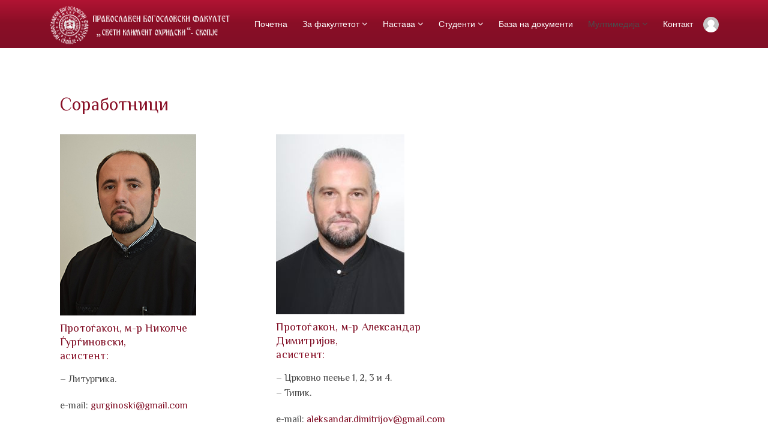

--- FILE ---
content_type: text/html
request_url: https://pbf.edu.mk/nastaven-kadar/sorabotnici/
body_size: 10672
content:
<!DOCTYPE html>
<html lang="en-US">
<head>
<meta charset="UTF-8"/>
<meta name="viewport" content="width=device-width, initial-scale=1">
<meta name="author" content="Zoran Shefot Bogoevski">
<meta name="description" content="Протоѓакон, м-р Николче Ѓурѓиновски, асистент: - Литургика. e-mail: gurginoski@gmail.com Протоѓакон, м"/>
<link rel="profile" href="http://gmpg.org/xfn/11"/>
<link rel="pingback" href="https://pbf.edu.mk/xmlrpc.php"/>
<link rel="shortcut icon" type="image/x-icon" href="/wp-content/uploads/2016/05/favicon.ico">
<title>Соработници &#8211; Православен Богословски Факултет</title>
<meta name='robots' content='max-image-preview:large'/>
<link rel='dns-prefetch' href='//cdn.jsdelivr.net'/>
<link rel='dns-prefetch' href='//maxcdn.bootstrapcdn.com'/>
<link rel='dns-prefetch' href='//fonts.googleapis.com'/>
<link rel="alternate" type="application/rss+xml" title="Православен Богословски Факултет &raquo; Feed" href="https://pbf.edu.mk/feed/"/>
<link rel="alternate" type="application/rss+xml" title="Православен Богословски Факултет &raquo; Comments Feed" href="https://pbf.edu.mk/comments/feed/"/>
<link rel="alternate" title="oEmbed (JSON)" type="application/json+oembed" href="https://pbf.edu.mk/wp-json/oembed/1.0/embed?url=https%3A%2F%2Fpbf.edu.mk%2Fnastaven-kadar%2Fsorabotnici%2F"/>
<link rel="alternate" title="oEmbed (XML)" type="text/xml+oembed" href="https://pbf.edu.mk/wp-json/oembed/1.0/embed?url=https%3A%2F%2Fpbf.edu.mk%2Fnastaven-kadar%2Fsorabotnici%2F&#038;format=xml"/>
<style id='wp-img-auto-sizes-contain-inline-css'>img:is([sizes=auto i],[sizes^="auto," i]){contain-intrinsic-size:3000px 1500px}</style>
<link rel="stylesheet" type="text/css" href="//pbf.edu.mk/wp-content/cache/wpfc-minified/jzcy68bl/eaiu.css" media="all"/>
<style id='wp-block-library-inline-css'>:root{--wp-block-synced-color:#7a00df;--wp-block-synced-color--rgb:122,0,223;--wp-bound-block-color:var(--wp-block-synced-color);--wp-editor-canvas-background:#ddd;--wp-admin-theme-color:#007cba;--wp-admin-theme-color--rgb:0,124,186;--wp-admin-theme-color-darker-10:#006ba1;--wp-admin-theme-color-darker-10--rgb:0,107,160.5;--wp-admin-theme-color-darker-20:#005a87;--wp-admin-theme-color-darker-20--rgb:0,90,135;--wp-admin-border-width-focus:2px}@media (min-resolution:192dpi){:root{--wp-admin-border-width-focus:1.5px}}.wp-element-button{cursor:pointer}:root .has-very-light-gray-background-color{background-color:#eee}:root .has-very-dark-gray-background-color{background-color:#313131}:root .has-very-light-gray-color{color:#eee}:root .has-very-dark-gray-color{color:#313131}:root .has-vivid-green-cyan-to-vivid-cyan-blue-gradient-background{background:linear-gradient(135deg,#00d084,#0693e3)}:root .has-purple-crush-gradient-background{background:linear-gradient(135deg,#34e2e4,#4721fb 50%,#ab1dfe)}:root .has-hazy-dawn-gradient-background{background:linear-gradient(135deg,#faaca8,#dad0ec)}:root .has-subdued-olive-gradient-background{background:linear-gradient(135deg,#fafae1,#67a671)}:root .has-atomic-cream-gradient-background{background:linear-gradient(135deg,#fdd79a,#004a59)}:root .has-nightshade-gradient-background{background:linear-gradient(135deg,#330968,#31cdcf)}:root .has-midnight-gradient-background{background:linear-gradient(135deg,#020381,#2874fc)}:root{--wp--preset--font-size--normal:16px;--wp--preset--font-size--huge:42px}.has-regular-font-size{font-size:1em}.has-larger-font-size{font-size:2.625em}.has-normal-font-size{font-size:var(--wp--preset--font-size--normal)}.has-huge-font-size{font-size:var(--wp--preset--font-size--huge)}.has-text-align-center{text-align:center}.has-text-align-left{text-align:left}.has-text-align-right{text-align:right}.has-fit-text{white-space:nowrap!important}#end-resizable-editor-section{display:none}.aligncenter{clear:both}.items-justified-left{justify-content:flex-start}.items-justified-center{justify-content:center}.items-justified-right{justify-content:flex-end}.items-justified-space-between{justify-content:space-between}.screen-reader-text{border:0;clip-path:inset(50%);height:1px;margin:-1px;overflow:hidden;padding:0;position:absolute;width:1px;word-wrap:normal!important}.screen-reader-text:focus{background-color:#ddd;clip-path:none;color:#444;display:block;font-size:1em;height:auto;left:5px;line-height:normal;padding:15px 23px 14px;text-decoration:none;top:5px;width:auto;z-index:100000}html :where(.has-border-color){border-style:solid}html :where([style*=border-top-color]){border-top-style:solid}html :where([style*=border-right-color]){border-right-style:solid}html :where([style*=border-bottom-color]){border-bottom-style:solid}html :where([style*=border-left-color]){border-left-style:solid}html :where([style*=border-width]){border-style:solid}html :where([style*=border-top-width]){border-top-style:solid}html :where([style*=border-right-width]){border-right-style:solid}html :where([style*=border-bottom-width]){border-bottom-style:solid}html :where([style*=border-left-width]){border-left-style:solid}html :where(img[class*=wp-image-]){height:auto;max-width:100%}:where(figure){margin:0 0 1em}html :where(.is-position-sticky){--wp-admin--admin-bar--position-offset:var(--wp-admin--admin-bar--height,0px)}@media screen and (max-width:600px){html :where(.is-position-sticky){--wp-admin--admin-bar--position-offset:0px}}</style><style id='global-styles-inline-css'>:root{--wp--preset--aspect-ratio--square:1;--wp--preset--aspect-ratio--4-3:4/3;--wp--preset--aspect-ratio--3-4:3/4;--wp--preset--aspect-ratio--3-2:3/2;--wp--preset--aspect-ratio--2-3:2/3;--wp--preset--aspect-ratio--16-9:16/9;--wp--preset--aspect-ratio--9-16:9/16;--wp--preset--color--black:#000000;--wp--preset--color--cyan-bluish-gray:#abb8c3;--wp--preset--color--white:#ffffff;--wp--preset--color--pale-pink:#f78da7;--wp--preset--color--vivid-red:#cf2e2e;--wp--preset--color--luminous-vivid-orange:#ff6900;--wp--preset--color--luminous-vivid-amber:#fcb900;--wp--preset--color--light-green-cyan:#7bdcb5;--wp--preset--color--vivid-green-cyan:#00d084;--wp--preset--color--pale-cyan-blue:#8ed1fc;--wp--preset--color--vivid-cyan-blue:#0693e3;--wp--preset--color--vivid-purple:#9b51e0;--wp--preset--gradient--vivid-cyan-blue-to-vivid-purple:linear-gradient(135deg,rgb(6,147,227) 0%,rgb(155,81,224) 100%);--wp--preset--gradient--light-green-cyan-to-vivid-green-cyan:linear-gradient(135deg,rgb(122,220,180) 0%,rgb(0,208,130) 100%);--wp--preset--gradient--luminous-vivid-amber-to-luminous-vivid-orange:linear-gradient(135deg,rgb(252,185,0) 0%,rgb(255,105,0) 100%);--wp--preset--gradient--luminous-vivid-orange-to-vivid-red:linear-gradient(135deg,rgb(255,105,0) 0%,rgb(207,46,46) 100%);--wp--preset--gradient--very-light-gray-to-cyan-bluish-gray:linear-gradient(135deg,rgb(238,238,238) 0%,rgb(169,184,195) 100%);--wp--preset--gradient--cool-to-warm-spectrum:linear-gradient(135deg,rgb(74,234,220) 0%,rgb(151,120,209) 20%,rgb(207,42,186) 40%,rgb(238,44,130) 60%,rgb(251,105,98) 80%,rgb(254,248,76) 100%);--wp--preset--gradient--blush-light-purple:linear-gradient(135deg,rgb(255,206,236) 0%,rgb(152,150,240) 100%);--wp--preset--gradient--blush-bordeaux:linear-gradient(135deg,rgb(254,205,165) 0%,rgb(254,45,45) 50%,rgb(107,0,62) 100%);--wp--preset--gradient--luminous-dusk:linear-gradient(135deg,rgb(255,203,112) 0%,rgb(199,81,192) 50%,rgb(65,88,208) 100%);--wp--preset--gradient--pale-ocean:linear-gradient(135deg,rgb(255,245,203) 0%,rgb(182,227,212) 50%,rgb(51,167,181) 100%);--wp--preset--gradient--electric-grass:linear-gradient(135deg,rgb(202,248,128) 0%,rgb(113,206,126) 100%);--wp--preset--gradient--midnight:linear-gradient(135deg,rgb(2,3,129) 0%,rgb(40,116,252) 100%);--wp--preset--font-size--small:13px;--wp--preset--font-size--medium:20px;--wp--preset--font-size--large:36px;--wp--preset--font-size--x-large:42px;--wp--preset--spacing--20:0.44rem;--wp--preset--spacing--30:0.67rem;--wp--preset--spacing--40:1rem;--wp--preset--spacing--50:1.5rem;--wp--preset--spacing--60:2.25rem;--wp--preset--spacing--70:3.38rem;--wp--preset--spacing--80:5.06rem;--wp--preset--shadow--natural:6px 6px 9px rgba(0, 0, 0, 0.2);--wp--preset--shadow--deep:12px 12px 50px rgba(0, 0, 0, 0.4);--wp--preset--shadow--sharp:6px 6px 0px rgba(0, 0, 0, 0.2);--wp--preset--shadow--outlined:6px 6px 0px -3px rgb(255, 255, 255), 6px 6px rgb(0, 0, 0);--wp--preset--shadow--crisp:6px 6px 0px rgb(0, 0, 0);}:where(.is-layout-flex){gap:0.5em;}:where(.is-layout-grid){gap:0.5em;}body .is-layout-flex{display:flex;}.is-layout-flex{flex-wrap:wrap;align-items:center;}.is-layout-flex > :is(*, div){margin:0;}body .is-layout-grid{display:grid;}.is-layout-grid > :is(*, div){margin:0;}:where(.wp-block-columns.is-layout-flex){gap:2em;}:where(.wp-block-columns.is-layout-grid){gap:2em;}:where(.wp-block-post-template.is-layout-flex){gap:1.25em;}:where(.wp-block-post-template.is-layout-grid){gap:1.25em;}.has-black-color{color:var(--wp--preset--color--black) !important;}.has-cyan-bluish-gray-color{color:var(--wp--preset--color--cyan-bluish-gray) !important;}.has-white-color{color:var(--wp--preset--color--white) !important;}.has-pale-pink-color{color:var(--wp--preset--color--pale-pink) !important;}.has-vivid-red-color{color:var(--wp--preset--color--vivid-red) !important;}.has-luminous-vivid-orange-color{color:var(--wp--preset--color--luminous-vivid-orange) !important;}.has-luminous-vivid-amber-color{color:var(--wp--preset--color--luminous-vivid-amber) !important;}.has-light-green-cyan-color{color:var(--wp--preset--color--light-green-cyan) !important;}.has-vivid-green-cyan-color{color:var(--wp--preset--color--vivid-green-cyan) !important;}.has-pale-cyan-blue-color{color:var(--wp--preset--color--pale-cyan-blue) !important;}.has-vivid-cyan-blue-color{color:var(--wp--preset--color--vivid-cyan-blue) !important;}.has-vivid-purple-color{color:var(--wp--preset--color--vivid-purple) !important;}.has-black-background-color{background-color:var(--wp--preset--color--black) !important;}.has-cyan-bluish-gray-background-color{background-color:var(--wp--preset--color--cyan-bluish-gray) !important;}.has-white-background-color{background-color:var(--wp--preset--color--white) !important;}.has-pale-pink-background-color{background-color:var(--wp--preset--color--pale-pink) !important;}.has-vivid-red-background-color{background-color:var(--wp--preset--color--vivid-red) !important;}.has-luminous-vivid-orange-background-color{background-color:var(--wp--preset--color--luminous-vivid-orange) !important;}.has-luminous-vivid-amber-background-color{background-color:var(--wp--preset--color--luminous-vivid-amber) !important;}.has-light-green-cyan-background-color{background-color:var(--wp--preset--color--light-green-cyan) !important;}.has-vivid-green-cyan-background-color{background-color:var(--wp--preset--color--vivid-green-cyan) !important;}.has-pale-cyan-blue-background-color{background-color:var(--wp--preset--color--pale-cyan-blue) !important;}.has-vivid-cyan-blue-background-color{background-color:var(--wp--preset--color--vivid-cyan-blue) !important;}.has-vivid-purple-background-color{background-color:var(--wp--preset--color--vivid-purple) !important;}.has-black-border-color{border-color:var(--wp--preset--color--black) !important;}.has-cyan-bluish-gray-border-color{border-color:var(--wp--preset--color--cyan-bluish-gray) !important;}.has-white-border-color{border-color:var(--wp--preset--color--white) !important;}.has-pale-pink-border-color{border-color:var(--wp--preset--color--pale-pink) !important;}.has-vivid-red-border-color{border-color:var(--wp--preset--color--vivid-red) !important;}.has-luminous-vivid-orange-border-color{border-color:var(--wp--preset--color--luminous-vivid-orange) !important;}.has-luminous-vivid-amber-border-color{border-color:var(--wp--preset--color--luminous-vivid-amber) !important;}.has-light-green-cyan-border-color{border-color:var(--wp--preset--color--light-green-cyan) !important;}.has-vivid-green-cyan-border-color{border-color:var(--wp--preset--color--vivid-green-cyan) !important;}.has-pale-cyan-blue-border-color{border-color:var(--wp--preset--color--pale-cyan-blue) !important;}.has-vivid-cyan-blue-border-color{border-color:var(--wp--preset--color--vivid-cyan-blue) !important;}.has-vivid-purple-border-color{border-color:var(--wp--preset--color--vivid-purple) !important;}.has-vivid-cyan-blue-to-vivid-purple-gradient-background{background:var(--wp--preset--gradient--vivid-cyan-blue-to-vivid-purple) !important;}.has-light-green-cyan-to-vivid-green-cyan-gradient-background{background:var(--wp--preset--gradient--light-green-cyan-to-vivid-green-cyan) !important;}.has-luminous-vivid-amber-to-luminous-vivid-orange-gradient-background{background:var(--wp--preset--gradient--luminous-vivid-amber-to-luminous-vivid-orange) !important;}.has-luminous-vivid-orange-to-vivid-red-gradient-background{background:var(--wp--preset--gradient--luminous-vivid-orange-to-vivid-red) !important;}.has-very-light-gray-to-cyan-bluish-gray-gradient-background{background:var(--wp--preset--gradient--very-light-gray-to-cyan-bluish-gray) !important;}.has-cool-to-warm-spectrum-gradient-background{background:var(--wp--preset--gradient--cool-to-warm-spectrum) !important;}.has-blush-light-purple-gradient-background{background:var(--wp--preset--gradient--blush-light-purple) !important;}.has-blush-bordeaux-gradient-background{background:var(--wp--preset--gradient--blush-bordeaux) !important;}.has-luminous-dusk-gradient-background{background:var(--wp--preset--gradient--luminous-dusk) !important;}.has-pale-ocean-gradient-background{background:var(--wp--preset--gradient--pale-ocean) !important;}.has-electric-grass-gradient-background{background:var(--wp--preset--gradient--electric-grass) !important;}.has-midnight-gradient-background{background:var(--wp--preset--gradient--midnight) !important;}.has-small-font-size{font-size:var(--wp--preset--font-size--small) !important;}.has-medium-font-size{font-size:var(--wp--preset--font-size--medium) !important;}.has-large-font-size{font-size:var(--wp--preset--font-size--large) !important;}.has-x-large-font-size{font-size:var(--wp--preset--font-size--x-large) !important;}</style>
<style id='classic-theme-styles-inline-css'>.wp-block-button__link{color:#fff;background-color:#32373c;border-radius:9999px;box-shadow:none;text-decoration:none;padding:calc(.667em + 2px) calc(1.333em + 2px);font-size:1.125em}.wp-block-file__button{background:#32373c;color:#fff;text-decoration:none}</style>
<style>.wpcf7 .screen-reader-response{position:absolute;overflow:hidden;clip:rect(1px, 1px, 1px, 1px);clip-path:inset(50%);height:1px;width:1px;margin:-1px;padding:0;border:0;word-wrap:normal !important;}
.wpcf7 .hidden-fields-container{display:none;}
.wpcf7 form .wpcf7-response-output{margin:2em 0.5em 1em;padding:0.2em 1em;border:2px solid #00a0d2;}
.wpcf7 form.init .wpcf7-response-output, .wpcf7 form.resetting .wpcf7-response-output, .wpcf7 form.submitting .wpcf7-response-output{display:none;}
.wpcf7 form.sent .wpcf7-response-output{border-color:#46b450;}
.wpcf7 form.failed .wpcf7-response-output, .wpcf7 form.aborted .wpcf7-response-output{border-color:#dc3232;}
.wpcf7 form.spam .wpcf7-response-output{border-color:#f56e28;}
.wpcf7 form.invalid .wpcf7-response-output, .wpcf7 form.unaccepted .wpcf7-response-output, .wpcf7 form.payment-required .wpcf7-response-output{border-color:#ffb900;}
.wpcf7-form-control-wrap{position:relative;}
.wpcf7-not-valid-tip{color:#dc3232;font-size:1em;font-weight:normal;display:block;}
.use-floating-validation-tip .wpcf7-not-valid-tip{position:relative;top:-2ex;left:1em;z-index:100;border:1px solid #dc3232;background:#fff;padding:.2em .8em;width:24em;}
.wpcf7-list-item{display:inline-block;margin:0 0 0 1em;}
.wpcf7-list-item-label::before, .wpcf7-list-item-label::after{content:" ";}
.wpcf7-spinner{visibility:hidden;display:inline-block;background-color:#23282d;opacity:0.75;width:24px;height:24px;border:none;border-radius:100%;padding:0;margin:0 24px;position:relative;}
form.submitting .wpcf7-spinner{visibility:visible;}
.wpcf7-spinner::before{content:'';position:absolute;background-color:#fbfbfc;top:4px;left:4px;width:6px;height:6px;border:none;border-radius:100%;transform-origin:8px 8px;animation-name:spin;animation-duration:1000ms;animation-timing-function:linear;animation-iteration-count:infinite;}
@media (prefers-reduced-motion: reduce) {
.wpcf7-spinner::before{animation-name:blink;animation-duration:2000ms;}
}
@keyframes spin {
from{transform:rotate(0deg);}
to{transform:rotate(360deg);}
}
@keyframes blink {
from{opacity:0;}
50%{opacity:1;}
to{opacity:0;}
}
.wpcf7 [inert]{opacity:0.5;}
.wpcf7 input[type="file"]{cursor:pointer;}
.wpcf7 input[type="file"]:disabled{cursor:default;}
.wpcf7 .wpcf7-submit:disabled{cursor:not-allowed;}
.wpcf7 input[type="url"],
.wpcf7 input[type="email"],
.wpcf7 input[type="tel"]{direction:ltr;}
.wpcf7-reflection > output{display:list-item;list-style:none;}
.wpcf7-reflection > output[hidden]{display:none;}</style>
<link rel='stylesheet' id='bootstrap-css-css' href='https://cdn.jsdelivr.net/npm/bootstrap@5.3.3/dist/css/bootstrap.min.css?ver=5.3.3' type='text/css' media='all'/>
<link rel="stylesheet" type="text/css" href="//pbf.edu.mk/wp-content/cache/wpfc-minified/9ko6rwpc/eaiu.css" media="all"/>
<style id='__EPYT__style-inline-css'>.epyt-gallery-thumb{width:33.333%;}</style>
<meta name="generator" content="Powered by LayerSlider 7.14.1 - Build Heros, Sliders, and Popups. Create Animations and Beautiful, Rich Web Content as Easy as Never Before on WordPress."/>
<link rel="https://api.w.org/" href="https://pbf.edu.mk/wp-json/"/><link rel="alternate" title="JSON" type="application/json" href="https://pbf.edu.mk/wp-json/wp/v2/pages/317"/><link rel="EditURI" type="application/rsd+xml" title="RSD" href="https://pbf.edu.mk/xmlrpc.php?rsd"/>
<link rel="canonical" href="https://pbf.edu.mk/nastaven-kadar/sorabotnici/"/>
<script type="application/ld+json">{"@context":"https:\/\/schema.org\/","@type":"Article","mainEntityOfPage":{"@type":"WebPage","@id":"https:\/\/pbf.edu.mk\/nastaven-kadar\/sorabotnici\/"},"url":"https:\/\/pbf.edu.mk\/nastaven-kadar\/sorabotnici\/","headline":"Соработници","datePublished":"2016-10-31T18:10:16+00:00","dateModified":"2025-11-25T13:18:20+00:00","publisher":{"@type":"Organization","@id":"https:\/\/pbf.edu.mk\/#organization","name":"Pravoslven Bogoslovski Fkultet","logo":{"@type":"ImageObject","url":"","width":600,"height":60}},"image":{"@type":"ImageObject","url":"http:\/\/pbf.edu.mk\/wp-content\/uploads\/2016\/10\/n_gjurcinoski.jpg","width":696,"height":"302"},"description":"Протоѓакон, м-р Николче Ѓурѓиновски, асистент: - Литургика. e-mail: gurginoski@gmail.com Протоѓакон, м-р Александар Димитријов, асистент: - Црковно пеење 1, 2, 3 и 4. - Типик. e-mail: aleksandar.dimitrijov@gmail.com","author":{"@type":"Person","name":"Shefot","url":"https:\/\/pbf.edu.mk\/author\/aleksandar\/","image":{"@type":"ImageObject","url":"https:\/\/secure.gravatar.com\/avatar\/472c4da0220f15747dd81d3a27ffbba022a06ab20f64a367ddcaacd790d812d7?s=96&d=mm&r=g","height":96,"width":96}}}</script>
<link rel="llms-sitemap" href="https://pbf.edu.mk/llms.txt"/>
<script>(function(i,s,o,g,r,a,m){i['GoogleAnalyticsObject']=r;i[r]=i[r]||function(){ (i[r].q=i[r].q||[]).push(arguments)},i[r].l=1*new Date();a=s.createElement(o), m=s.getElementsByTagName(o)[0];a.async=1;a.src=g;m.parentNode.insertBefore(a,m) })(window,document,'script','https://www.google-analytics.com/analytics.js','ga'); ga('create', 'UA-87283264-1', 'auto'); ga('send', 'pageview');</script>
<meta property="og:title" content="Соработници"/>
<meta property="og:description" content="Протоѓакон, м-р Николче Ѓурѓиновски, асистент: - Литургика. e-mail: gurginoski@gmail.com Протоѓакон, м-р Александар Димитријов, асистент: - Црковно пеење 1, 2, 3 и 4. - Типик. e-mail:"/>
<meta property="og:url" content="https://pbf.edu.mk/nastaven-kadar/sorabotnici/"/>
<meta property="og:type" content="article"/>
<meta property="og:image" content="https://pbf.edu.mk/wp-content/uploads/2017/07/cropped-15073486_702598969893130_5360306987256397120_n.jpg"/>
<meta property="og:site_name" content="Православен Богословски Факултет"/>
<meta property="og:locale" content="mk_MK"/>
<meta property="og:locale:alternate" content="en_US"/>
<meta name="twitter:card" content="summary_large_image"/>
<meta name="twitter:title" content="Соработници"/>
<meta name="twitter:description" content="Протоѓакон, м-р Николче Ѓурѓиновски, асистент: - Литургика. e-mail: gurginoski@gmail.com Протоѓакон, м-р Александар Димитријов, асистент: - Црковно пеење 1, 2, 3 и 4. - Типик. e-mail:"/>
<meta name="twitter:image" content="https://pbf.edu.mk/wp-content/uploads/2017/07/cropped-15073486_702598969893130_5360306987256397120_n.jpg"/>
<meta name="robots" content="index, follow"/>
<meta name="author" content="Zoran Shefot Bogoevski"/>
<meta name="designer" content="Zoran Shefot Bogoevski"/>
<link rel="author" href="https://zorandev.info"/>
<meta http-equiv="content-language" content="mk"/>
<meta name="geo.region" content="MK-85"/>
<meta name="geo.placename" content="Скопје"/>
<meta name="geo.position" content="41.9981;21.4254"/>
<meta name="ICBM" content="41.9981, 21.4254"/>
<meta name="organization" content="Православен богословски факултет Св. Климент Охридски"/>
<meta name="institution" content="Православен богословски факултет"/>
<meta name="educational-credential-awarded" content="Диплома, Магистер, Доктор"/>
<meta name="contact" content="Скопје, Македонија"/>
<meta name="copyright" content="Православен богословски факултет Св. Климент Охридски - Скопје"/>
<link rel="sitemap" type="application/xml" title="Sitemap" href="https://pbf.edu.mk/wp-sitemap.xml"/>
<style>.main-navigation li{font-family:"Tahoma", sans-serif;}
.main-navigation li{text-transform:none;}
.footer-navigation li a{font-family:"Tahoma", sans-serif;text-transform:none;}</style>
<link rel="icon" href="https://pbf.edu.mk/wp-content/uploads/2017/07/cropped-15073486_702598969893130_5360306987256397120_n-32x32.jpg" sizes="32x32"/>
<link rel="icon" href="https://pbf.edu.mk/wp-content/uploads/2017/07/cropped-15073486_702598969893130_5360306987256397120_n-192x192.jpg" sizes="192x192"/>
<link rel="apple-touch-icon" href="https://pbf.edu.mk/wp-content/uploads/2017/07/cropped-15073486_702598969893130_5360306987256397120_n-180x180.jpg"/>
<meta name="msapplication-TileImage" content="https://pbf.edu.mk/wp-content/uploads/2017/07/cropped-15073486_702598969893130_5360306987256397120_n-270x270.jpg"/>
<script data-wpfc-render="false">var Wpfcll={s:[],osl:0,scroll:false,i:function(){Wpfcll.ss();window.addEventListener('load',function(){let observer=new MutationObserver(mutationRecords=>{Wpfcll.osl=Wpfcll.s.length;Wpfcll.ss();if(Wpfcll.s.length > Wpfcll.osl){Wpfcll.ls(false);}});observer.observe(document.getElementsByTagName("html")[0],{childList:true,attributes:true,subtree:true,attributeFilter:["src"],attributeOldValue:false,characterDataOldValue:false});Wpfcll.ls(true);});window.addEventListener('scroll',function(){Wpfcll.scroll=true;Wpfcll.ls(false);});window.addEventListener('resize',function(){Wpfcll.scroll=true;Wpfcll.ls(false);});window.addEventListener('click',function(){Wpfcll.scroll=true;Wpfcll.ls(false);});},c:function(e,pageload){var w=document.documentElement.clientHeight || body.clientHeight;var n=0;if(pageload){n=0;}else{n=(w > 800) ? 800:200;n=Wpfcll.scroll ? 800:n;}var er=e.getBoundingClientRect();var t=0;var p=e.parentNode ? e.parentNode:false;if(typeof p.getBoundingClientRect=="undefined"){var pr=false;}else{var pr=p.getBoundingClientRect();}if(er.x==0 && er.y==0){for(var i=0;i < 10;i++){if(p){if(pr.x==0 && pr.y==0){if(p.parentNode){p=p.parentNode;}if(typeof p.getBoundingClientRect=="undefined"){pr=false;}else{pr=p.getBoundingClientRect();}}else{t=pr.top;break;}}};}else{t=er.top;}if(w - t+n > 0){return true;}return false;},r:function(e,pageload){var s=this;var oc,ot;try{oc=e.getAttribute("data-wpfc-original-src");ot=e.getAttribute("data-wpfc-original-srcset");originalsizes=e.getAttribute("data-wpfc-original-sizes");if(s.c(e,pageload)){if(oc || ot){if(e.tagName=="DIV" || e.tagName=="A" || e.tagName=="SPAN"){e.style.backgroundImage="url("+oc+")";e.removeAttribute("data-wpfc-original-src");e.removeAttribute("data-wpfc-original-srcset");e.removeAttribute("onload");}else{if(oc){e.setAttribute('src',oc);}if(ot){e.setAttribute('srcset',ot);}if(originalsizes){e.setAttribute('sizes',originalsizes);}if(e.getAttribute("alt") && e.getAttribute("alt")=="blank"){e.removeAttribute("alt");}e.removeAttribute("data-wpfc-original-src");e.removeAttribute("data-wpfc-original-srcset");e.removeAttribute("data-wpfc-original-sizes");e.removeAttribute("onload");if(e.tagName=="IFRAME"){var y="https://www.youtube.com/embed/";if(navigator.userAgent.match(/\sEdge?\/\d/i)){e.setAttribute('src',e.getAttribute("src").replace(/.+\/templates\/youtube\.html\#/,y));}e.onload=function(){if(typeof window.jQuery !="undefined"){if(jQuery.fn.fitVids){jQuery(e).parent().fitVids({customSelector:"iframe[src]"});}}var s=e.getAttribute("src").match(/templates\/youtube\.html\#(.+)/);if(s){try{var i=e.contentDocument || e.contentWindow;if(i.location.href=="about:blank"){e.setAttribute('src',y+s[1]);}}catch(err){e.setAttribute('src',y+s[1]);}}}}}}else{if(e.tagName=="NOSCRIPT"){if(jQuery(e).attr("data-type")=="wpfc"){e.removeAttribute("data-type");jQuery(e).after(jQuery(e).text());}}}}}catch(error){console.log(error);console.log("==>",e);}},ss:function(){var i=Array.prototype.slice.call(document.getElementsByTagName("img"));var f=Array.prototype.slice.call(document.getElementsByTagName("iframe"));var d=Array.prototype.slice.call(document.getElementsByTagName("div"));var a=Array.prototype.slice.call(document.getElementsByTagName("a"));var s=Array.prototype.slice.call(document.getElementsByTagName("span"));var n=Array.prototype.slice.call(document.getElementsByTagName("noscript"));this.s=i.concat(f).concat(d).concat(a).concat(s).concat(n);},ls:function(pageload){var s=this;[].forEach.call(s.s,function(e,index){s.r(e,pageload);});}};document.addEventListener('DOMContentLoaded',function(){wpfci();});function wpfci(){Wpfcll.i();}</script>
</head>
<body class="wp-singular page-template page-template-fullwidth page-template-fullwidth-php page page-id-317 page-child parent-pageid-11 wp-theme-pbf">
<div id="wrapper">
<header id="masthead" class="site-header">
<div class="navigation-wrapper navbar navbar-expand-lg navbar-dark bg-custom-dark">		
<div class="container">
<div class="logo navbar-brand p-0 m-0"> <a href="https://pbf.edu.mk/" rel="home"><img src="/wp-content/themes/pbf/images/logo-default.png" alt="PBF Logo" class="img-fluid" style="max-height: 80px;"/></a></div><button class="navbar-toggler" type="button" data-bs-toggle="collapse" data-bs-target="#primary-menu-collapse" aria-controls="primary-menu-collapse" aria-expanded="false" aria-label="Toggle navigation">
<span class="navbar-toggler-icon"></span>
</button>
<div class="collapse navbar-collapse justify-content-end" id="primary-menu-collapse"> <nav role="navigation" class="site-navigation main-navigation"> <ul id="menu-%d1%81%d1%82%d0%b0%d1%82%d1%83%d1%82" class="navbar-nav"><li id="menu-item-28" class="menu-item menu-item-type-post_type menu-item-object-page menu-item-home menu-item-28"><a href="https://pbf.edu.mk/">Почетна</a></li> <li id="menu-item-23" class="menu-item menu-item-type-post_type menu-item-object-page current-menu-ancestor current_page_ancestor menu-item-has-children menu-item-23"><a href="https://pbf.edu.mk/za-fakultetot/">За факултетот</a> <ul class="sub-menu"> <li id="menu-item-122" class="menu-item menu-item-type-post_type menu-item-object-page menu-item-122"><a href="https://pbf.edu.mk/dekanat/">Деканат</a></li> <li id="menu-item-121" class="menu-item menu-item-type-post_type menu-item-object-page menu-item-121"><a href="https://pbf.edu.mk/nastavno-nauen-sovet/">Наставно научен совет</a></li> <li id="menu-item-20" class="menu-item menu-item-type-post_type menu-item-object-page current-page-ancestor current-menu-ancestor current-menu-parent current-page-parent current_page_parent current_page_ancestor menu-item-has-children menu-item-20"><a href="https://pbf.edu.mk/nastaven-kadar/">Наставен кадар</a> <ul class="sub-menu"> <li id="menu-item-538" class="menu-item menu-item-type-post_type menu-item-object-page menu-item-538"><a href="https://pbf.edu.mk/nastaven-kadar/profesori/">Професори</a></li> <li id="menu-item-539" class="menu-item menu-item-type-post_type menu-item-object-page current-menu-item page_item page-item-317 current_page_item menu-item-539"><a href="https://pbf.edu.mk/nastaven-kadar/sorabotnici/" aria-current="page">Соработници</a></li> </ul> </li> <li id="menu-item-120" class="menu-item menu-item-type-post_type menu-item-object-page menu-item-120"><a href="https://pbf.edu.mk/sekretarijat/">Секретаријат</a></li> <li id="menu-item-119" class="menu-item menu-item-type-post_type menu-item-object-page menu-item-119"><a href="https://pbf.edu.mk/biblioteka/">Библиотека</a></li> </ul> </li> <li id="menu-item-21" class="sub-nastava menu-item menu-item-type-post_type menu-item-object-page menu-item-has-children menu-item-21"><a href="https://pbf.edu.mk/nastava/">Настава</a> <ul class="sub-menu"> <li id="menu-item-975" class="menu-item menu-item-type-post_type menu-item-object-page menu-item-975"><a href="https://pbf.edu.mk/akademski-kalendar-2021-2022/">Академски календар</a></li> <li id="menu-item-292" class="menu-item menu-item-type-post_type menu-item-object-page menu-item-292"><a href="https://pbf.edu.mk/nastava/diplomski-studii/">Прв циклус додипломски студии</a></li> <li id="menu-item-291" class="menu-item menu-item-type-post_type menu-item-object-page menu-item-has-children menu-item-291"><a href="https://pbf.edu.mk/nastava/poslediplomski-studii/">Последипломски студии</a> <ul class="sub-menu"> <li id="menu-item-443" class="menu-item menu-item-type-post_type menu-item-object-page menu-item-443"><a href="https://pbf.edu.mk/nastava/poslediplomski-studii/magisterski-studii/">Магистерски студии &#8211; втор циклус</a></li> <li id="menu-item-444" class="menu-item menu-item-type-post_type menu-item-object-page menu-item-444"><a href="https://pbf.edu.mk/nastava/poslediplomski-studii/doktorski-studii/">Докторски студии &#8211; трет циклус</a></li> </ul> </li> <li id="menu-item-3512" class="menu-item menu-item-type-post_type menu-item-object-page menu-item-3512"><a href="https://pbf.edu.mk/%d0%bf%d1%80%d0%be%d0%b3%d1%80%d0%b0%d0%bc%d0%b8-%d0%b7%d0%b0-%d0%b4%d0%be%d0%b6%d0%b8%d0%b2%d1%82%d0%bd%d0%be-%d1%83%d1%87%d0%b5%d1%9a%d0%b5/">Програми за доживтно учење</a></li> </ul> </li> <li id="menu-item-19" class="sub-narrow menu-item menu-item-type-post_type menu-item-object-page menu-item-has-children menu-item-19"><a href="https://pbf.edu.mk/studenti/">Студенти</a> <ul class="sub-menu"> <li id="menu-item-940" class="menu-item menu-item-type-post_type menu-item-object-page menu-item-940"><a href="https://pbf.edu.mk/studenti/soopstenie/">За студентите</a></li> <li id="menu-item-316" class="menu-item menu-item-type-post_type menu-item-object-page menu-item-316"><a href="https://pbf.edu.mk/studenti/raspored/">Распоред</a></li> <li id="menu-item-2078" class="menu-item menu-item-type-post_type menu-item-object-page menu-item-2078"><a href="https://pbf.edu.mk/%d1%81%d1%82%d0%b0%d1%82%d1%83%d1%82/">Статут</a></li> <li id="menu-item-315" class="menu-item menu-item-type-post_type menu-item-object-page menu-item-315"><a href="https://pbf.edu.mk/studenti/pravilnik/">Правилник</a></li> <li id="menu-item-314" class="menu-item menu-item-type-post_type menu-item-object-page menu-item-314"><a href="https://pbf.edu.mk/studenti/programa/">Програма</a></li> <li id="menu-item-802" class="menu-item menu-item-type-post_type menu-item-object-page menu-item-802"><a href="https://pbf.edu.mk/studentski-palament/">Студентско собрание</a></li> <li id="menu-item-275" class="menu-item menu-item-type-post_type menu-item-object-page menu-item-275"><a href="https://pbf.edu.mk/studenti/pravoslaven-blagovesnik/">Православен благовесник</a></li> <li id="menu-item-2235" class="menu-item menu-item-type-post_type menu-item-object-page menu-item-2235"><a href="https://pbf.edu.mk/%d1%81%d0%be%d0%be%d0%bf%d1%88%d1%82%d0%b5%d0%bd%d0%b8%d1%98%d0%b0-%d0%b7%d0%b0-%d1%81%d1%82%d1%83%d0%b4%d0%b5%d0%bd%d1%82%d0%b8%d1%82%d0%b5/">Соопштенија за студентите</a></li> </ul> </li> <li id="menu-item-18" class="menu-item menu-item-type-post_type menu-item-object-page menu-item-18"><a href="https://pbf.edu.mk/baza-na-trudovi/">База на документи</a></li> <li id="menu-item-278" class="sub-narrow menu-item menu-item-type-custom menu-item-object-custom menu-item-has-children menu-item-278"><a>Мултимедија</a> <ul class="sub-menu"> <li id="menu-item-269" class="menu-item menu-item-type-post_type menu-item-object-page menu-item-269"><a href="https://pbf.edu.mk/galerija/">Галерија</a></li> <li id="menu-item-493" class="menu-item menu-item-type-post_type menu-item-object-page menu-item-493"><a href="https://pbf.edu.mk/audio-i-video/">Аудио</a></li> <li id="menu-item-1378" class="menu-item menu-item-type-post_type menu-item-object-page menu-item-1378"><a href="https://pbf.edu.mk/video/">Видео</a></li> </ul> </li> <li id="menu-item-203" class="menu-item menu-item-type-post_type menu-item-object-page menu-item-203"><a href="https://pbf.edu.mk/kontakt/">Контакт</a></li> <li id="menu-item-795" class="members-image menu-item menu-item-type-post_type menu-item-object-page menu-item-has-children menu-item-795"><a href="https://pbf.edu.mk/korisnicka-smetka/">#</a> <ul class="sub-menu"> <li id="menu-item-796" class="menu-item menu-item-type-post_type menu-item-object-page menu-item-796"><a href="https://pbf.edu.mk/studenti/">Студенти</a></li> <li id="menu-item-788" class="menu-item menu-item-type-post_type menu-item-object-page menu-item-788"><a href="https://pbf.edu.mk/korisnicka-smetka/">Поставки</a></li> <li id="menu-item-789" class="menu-item menu-item-type-post_type menu-item-object-page menu-item-789"><a href="https://pbf.edu.mk/logout/">Одјави се</a></li> </ul> </li> </ul> </nav></div></div></div></header>
<div class="container site-content mt-4">
<div class="row">
<div id="primary" class="col-12">
<div id="content" class="page-content" role="main">
<article id="post-317" class="post-317 page type-page status-publish hentry">
<header class="entry-header">
<h2 class="entry-title">Соработници</h2>	</header>
<div class="entry-content">
<div class="prof-grid"> <ul class="prof"> <li><img fetchpriority="high" decoding="async" class="alignnone size-full wp-image-180" src="https://pbf.edu.mk/wp-content/uploads/2016/10/n_gjurcinoski.jpg" alt="n_gjurcinoski" width="227" height="302"/><br /> <h4><a href="https://pbf.edu.mk/wp-content/uploads/2024/07/Nikolche-Gjurgjinoski-Europass-CV.pdf">Протоѓакон, м-р Николче Ѓурѓиновски,</a><br /> асистент:</h4> <p>&#8211; Литургика.</p> <p>e-mail: <a class="o_h J_x mq_CZ G_e r_P C_Z29WjXl S4_U ac_CI rtlI_dz_sSg" title="gurginoski@gmail.com" data-test-id="contact-card-email">gurginoski@gmail.com</a></li> <li><img decoding="async" class="alignnone wp-image-3486 size-medium" src="https://pbf.edu.mk/wp-content/uploads/2025/11/viber_image_2025-11-25_13-22-23-217-214x300.jpg" alt="" width="214" height="300" srcset="https://pbf.edu.mk/wp-content/uploads/2025/11/viber_image_2025-11-25_13-22-23-217-214x300.jpg 214w, https://pbf.edu.mk/wp-content/uploads/2025/11/viber_image_2025-11-25_13-22-23-217-731x1024.jpg 731w, https://pbf.edu.mk/wp-content/uploads/2025/11/viber_image_2025-11-25_13-22-23-217-768x1076.jpg 768w, https://pbf.edu.mk/wp-content/uploads/2025/11/viber_image_2025-11-25_13-22-23-217-1096x1536.jpg 1096w, https://pbf.edu.mk/wp-content/uploads/2025/11/viber_image_2025-11-25_13-22-23-217-450x630.jpg 450w, https://pbf.edu.mk/wp-content/uploads/2025/11/viber_image_2025-11-25_13-22-23-217.jpg 1142w" sizes="(max-width: 214px) 100vw, 214px"/><br /> <h4><a href="https://pbf.edu.mk/wp-content/uploads/2024/07/A.-Dimitrijov-CV-Europass-2024-nov-angliski.pdf">Протоѓакон, м-р Александар Димитријов,</a><br /> асистент:</h4> <p>&#8211; Црковно пеење 1, 2, 3 и 4.<br /> &#8211; Типик.</p> <p>e-mail: <a class="o_h J_x mq_CZ G_e r_P C_Z29WjXl S4_U ac_CI rtlI_dz_sSg" title="gurginoski@gmail.com" data-test-id="contact-card-email">aleksandar.dimitrijov@gmail.com</a></li> </ul></div></div></article></div></div></div></div><div id="footer" role="contentinfo" class="mt-5 bg-light pt-4 border-top">
<div class="site-footer container">
<div class="row">
<div class="col-md-6 footer-col-1 mb-4">
<div class="logo"> <a href="https://pbf.edu.mk/" rel="home" class="text-decoration-none text-dark"> <strong>Pravoslaven Bogoslovski Fakultet</strong> <br/> <span class="footer-small-text text-muted">"Sveti Kliment Ohridski" - Skopje</span> </a></div></div><div class="col-md-6 footer-col-2">
<nav role="navigation" class="site-navigation footer-navigation">
<div class="menu-%d0%bf%d1%80%d0%be%d0%b3%d1%80%d0%b0%d0%bc%d0%b0-%d0%b7%d0%b0-%d1%81%d0%bf%d0%b5%d1%86%d0%b8%d1%98%d0%b0%d0%bb%d0%b8%d1%81%d1%82%d0%b8%d1%87%d0%ba%d0%b8-%d1%81%d1%82%d1%83%d0%b4%d0%b8%d0%b8-container"><ul id="menu-%d0%bf%d1%80%d0%be%d0%b3%d1%80%d0%b0%d0%bc%d0%b0-%d0%b7%d0%b0-%d1%81%d0%bf%d0%b5%d1%86%d0%b8%d1%98%d0%b0%d0%bb%d0%b8%d1%81%d1%82%d0%b8%d1%87%d0%ba%d0%b8-%d1%81%d1%82%d1%83%d0%b4%d0%b8%d0%b8" class="list-unstyled d-flex gap-3"><li id="menu-item-126" class="menu-item menu-item-type-post_type menu-item-object-page menu-item-126"><a href="https://pbf.edu.mk/za-fakultetot/">За факултетот</a></li> <li id="menu-item-124" class="menu-item menu-item-type-post_type menu-item-object-page current-page-ancestor menu-item-124"><a href="https://pbf.edu.mk/nastaven-kadar/">Наставен кадар</a></li> <li id="menu-item-128" class="menu-item menu-item-type-post_type menu-item-object-page menu-item-128"><a href="https://pbf.edu.mk/studenti/">Студенти</a></li> <li id="menu-item-644" class="menu-item menu-item-type-post_type menu-item-object-page menu-item-644"><a href="https://pbf.edu.mk/blog/">Блог</a></li> <li id="menu-item-127" class="menu-item menu-item-type-post_type menu-item-object-page menu-item-127"><a href="https://pbf.edu.mk/baza-na-trudovi/">База на документи</a></li> <li id="menu-item-680" class="menu-item menu-item-type-post_type menu-item-object-page menu-item-680"><a href="https://pbf.edu.mk/linkovi/">Линкови</a></li> <li id="menu-item-494" class="menu-item menu-item-type-post_type menu-item-object-page menu-item-494"><a href="https://pbf.edu.mk/kontakt/">Контакт</a></li> </ul></div></nav></div></div></div><div class="footer-bottom bg-custom-dark text-white py-3 mt-4">		
<div class="container footer-bottom-content text-center">
<div class="copyright">Copyright &copy; 2005–2025</div></div></div></div></div><script data-wpfc-render="false">(function(){let events=["mouseover", "mousemove", "wheel", "scroll", "touchstart", "touchmove"];let fired=false;events.forEach(function(event){window.addEventListener(event, function(){if(fired===false){fired=true;setTimeout(function(){ (function(d,s){var f=d.getElementsByTagName(s)[0];j=d.createElement(s);j.setAttribute('type', 'text/javascript');j.setAttribute('src', 'https://pbf.edu.mk/wp-content/plugins/contact-form-7/includes/swv/js/index.js?ver=6.1.4');j.setAttribute('id', 'swv-js');f.parentNode.insertBefore(j,f);})(document,'script'); }, 5);}},{once: true});});})();</script>
<script data-wpfc-render="false">(function(){let events=["mouseover", "mousemove", "wheel", "scroll", "touchstart", "touchmove"];let fired=false;events.forEach(function(event){window.addEventListener(event, function(){if(fired===false){fired=true;setTimeout(function(){ (function(d,s){var f=d.getElementsByTagName(s)[0];j=d.createElement(s);j.setAttribute('type', 'text/javascript');j.setAttribute('src', 'https://pbf.edu.mk/wp-content/plugins/contact-form-7/includes/js/index.js?ver=6.1.4');j.setAttribute('id', 'contact-form-7-js');f.parentNode.insertBefore(j,f);})(document,'script'); }, 5);}},{once: true});});})();</script>
<noscript id="wpfc-google-fonts"><link rel='stylesheet' id='Open Sans-css' href='https://fonts.googleapis.com/css?family=Open+Sans%3A300%2C400%2C600%2C700&#038;ver=6.9' type='text/css' media='all'/>
<link rel='stylesheet' id='Philosoper-css' href='https://fonts.googleapis.com/css?family=Philosopher%3A400%2C700&#038;subset=cyrillic&#038;ver=6.9' type='text/css' media='all'/>
</noscript>
<link rel='stylesheet' id='font-awesome-css' href='//maxcdn.bootstrapcdn.com/font-awesome/4.3.0/css/font-awesome.min.css?ver=6.9' type='text/css' media='all'/>
<script id="layerslider-utils-js-extra">var LS_Meta={"v":"7.14.1","fixGSAP":"1"};
//# sourceURL=layerslider-utils-js-extra</script>
<script id="__ytprefs__-js-extra">var _EPYT_={"ajaxurl":"https://pbf.edu.mk/wp-admin/admin-ajax.php","security":"19aeec300e","gallery_scrolloffset":"20","eppathtoscripts":"https://pbf.edu.mk/wp-content/plugins/youtube-embed-plus/scripts/","eppath":"https://pbf.edu.mk/wp-content/plugins/youtube-embed-plus/","epresponsiveselector":"[\"iframe.__youtube_prefs_widget__\"]","epdovol":"1","version":"14.2.3.3","evselector":"iframe.__youtube_prefs__[src], iframe[src*=\"youtube.com/embed/\"], iframe[src*=\"youtube-nocookie.com/embed/\"]","ajax_compat":"","maxres_facade":"eager","ytapi_load":"light","pause_others":"","stopMobileBuffer":"1","facade_mode":"","not_live_on_channel":""};
//# sourceURL=__ytprefs__-js-extra</script>
<script id="contact-form-7-js-before">var wpcf7={
"api": {
"root": "https:\/\/pbf.edu.mk\/wp-json\/",
"namespace": "contact-form-7\/v1"
}};
//# sourceURL=contact-form-7-js-before</script>
<script src='//pbf.edu.mk/wp-content/cache/wpfc-minified/dectv9ul/eaiv.js'></script>
<script>function init(){
window.addEventListener('scroll', function(e){
var distanceY=window.pageYOffset||document.documentElement.scrollTop,
shrinkOn=0,
div=document.querySelector(".navigation-wrapper");
if(distanceY > shrinkOn){
classie.add(div,"fixed");
}else{
if(classie.has(div,"fixed")){
classie.remove(div,"fixed");
}}
});
}
window.onload=init();</script>
<script>(function(d, s, id){
var js, fjs=d.getElementsByTagName(s)[0];
if(d.getElementById(id)) return;
js=d.createElement(s); js.id=id;
js.src="//connect.facebook.net/en_US/sdk.js#xfbml=1&version=v2.8";
fjs.parentNode.insertBefore(js, fjs);
}(document, 'script', 'facebook-jssdk'));</script>
<script>var $pj=jQuery.noConflict();$pj(document).ready(function(){$pj("#back-top").hide();$pj(function(){$pj(window).scroll(function(){if($pj(this).scrollTop()>700){$pj('#back-top').fadeIn();}else{$pj('#back-top').fadeOut();}});$pj('#back-top a').click(function(){$pj('body,html').animate({scrollTop:0},800);return false;});});});</script>
<script type="speculationrules">{"prefetch":[{"source":"document","where":{"and":[{"href_matches":"/*"},{"not":{"href_matches":["/wp-*.php","/wp-admin/*","/wp-content/uploads/*","/wp-content/*","/wp-content/plugins/*","/wp-content/themes/pbf/*","/*\\?(.+)"]}},{"not":{"selector_matches":"a[rel~=\"nofollow\"]"}},{"not":{"selector_matches":".no-prefetch, .no-prefetch a"}}]},"eagerness":"conservative"}]}</script>
<script src='//pbf.edu.mk/wp-content/cache/wpfc-minified/kx9mvu7e/eaiu.js'></script>
<script id="wp-i18n-js-after">wp.i18n.setLocaleData({ 'text direction\u0004ltr': [ 'ltr' ] });
//# sourceURL=wp-i18n-js-after</script>
<script defer src="https://cdn.jsdelivr.net/npm/bootstrap@5.3.3/dist/js/bootstrap.bundle.min.js?ver=5.3.3" id="bootstrap-js-js"></script>
<script defer src='//pbf.edu.mk/wp-content/cache/wpfc-minified/7w76pib6/elxj.js'></script>
<script>document.addEventListener('DOMContentLoaded',function(){function wpfcgl(){var wgh=document.querySelector('noscript#wpfc-google-fonts').innerText, wgha=wgh.match(/<link[^\>]+>/gi);for(i=0;i<wgha.length;i++){var wrpr=document.createElement('div');wrpr.innerHTML=wgha[i];document.body.appendChild(wrpr.firstChild);}}wpfcgl();});</script>
</body>
</html><!-- WP Fastest Cache file was created in 0.273 seconds, on December 20, 2025 @ 11:31 pm -->

--- FILE ---
content_type: text/css
request_url: https://pbf.edu.mk/wp-content/cache/wpfc-minified/9ko6rwpc/eaiu.css
body_size: 6342
content:
html, body, div, span, applet, object, iframe, h1, h2, h3, h4, h5, h6, p, blockquote, pre, a, abbr, acronym, address, big, cite, code, del, dfn, em, font, ins, kbd, q, s, samp, small, strike, sub, sup, tt, var, dl, dt, dd, ol, ul, li, fieldset, form, label, legend, table, caption, tbody, tfoot, thead, tr, th, td{border:0;margin:0;outline:0;padding:0;vertical-align:baseline;}
html{font-size:62.5%;-webkit-box-sizing:border-box;-moz-box-sizing:border-box;box-sizing:border-box;overflow-y:scroll;}
article, aside, details, figcaption, figure, footer, header, main, nav, section{display:block;}
ul{list-style:disc;margin-bottom:20px;}
table{border-collapse:separate;border-spacing:0;}
table p{margin:20px 0;}
td{padding:5px;}
caption, th, td{font-weight:normal;text-align:left;}
a:hover, a:active{outline:0;color:#b11433;}
a img{border:0;}
img{max-width:100%;height:auto;}
body{font-size:1.6rem;font-family:'Philosopher', Open Sans, Arial, Helvetica, sans-serif;color:#4c4c4c;line-height:1.6;background-color:#fff;font-weight:300;}
@font-face{font-family:"Miroslav";src:url(//pbf.edu.mk/wp-content/themes/pbf/fonts/MIROSLN.eot?) format("eot"), url(//pbf.edu.mk/wp-content/themes/pbf/fonts/MIROSLN.woff) format("woff"), url(//pbf.edu.mk/wp-content/themes/pbf/fonts/MIROSLN.ttf) format("truetype"), url(//pbf.edu.mk/wp-content/themes/pbf/fonts/MIROSLN.svg#MiroslavNormal) format("svg");font-weight:normal;font-style:normal;}
h1, h2, h3, h4, h5{color:#880f26;margin:10px 0 15px;line-height:1.3;letter-spacing:0.02rem;font-weight:300;}
h1{font-size:3.2rem;}
h2{font-size:3.0rem;}
h3{font-size:2.4rem;}
h4{font-size:1.8rem;}
h5{font-size:1.7rem;}
.single .entry-title{margin-bottom:10px;}
.single .entry-title:after, .home .entry-title:after{content:" ";display:block;width:3rem;height:0.4rem;background:#e6eaee;margin:1rem 0 0;}
i, em, var, address, dfn{font-style:italic;}
strong, b {
font-weight: 700;
} a{color:#810F26;text-decoration:none;}
.entry-title a:hover{text-decoration:underline;}
.footnotes{border-top:1px solid #E7E7E7;padding-top:6px;font-size:1.4rem;line-height:1.3;}
.jump{font-size:1.2rem;}
.clear, .main:after, .post-navigation:after, .blog article:after, .category article:after{content:".";display:block;height:0;clear:both;visibility:hidden}
#wrapper{width:100%;}
.main{max-width:1300px;padding:0 1.5rem;margin:0 auto;}
.page-template-four-fifths .main{max-width:1040px;}
.page-template-fullwidth #primary,
.page-template-four-fifths #primary{}
.widget-area aside{padding:1rem 0 1.5rem;}
.site-header{width:100%;}
.logo{float:left;}
header .logo a{display:block;width:353px;height:80px;line-height:80px;}
.logo, .logo a, .navigation-wrapper, .main-navigation li{-webkit-transition:.3s ease-in-out;-moz-transition:.3s ease-in-out;-ms-transition:.3s ease-in-out;-o-transition:.3s ease-in-out;transition:.3s ease-in-out;}
.navigation-wrapper{width:100%;min-height:80px;background:#810f26;background:-moz-linear-gradient(top, #b11433 0%, #8a0e26 48%, #810f26 100%);background:-webkit-linear-gradient(top, #b11433 0%, #8a0e26 48%, #810f26 100%);background:linear-gradient(to bottom, #b11433 0%, #8a0e26 48%, #810f26 100%);filter:progid:DXImageTransform.Microsoft.gradient(startColorstr='#b11433', endColorstr='#810f26', GradientType=0);-webkit-transition:.3s ease-in-out;-moz-transition:.3s ease-in-out;-ms-transition:.3s ease-in-out;-o-transition:.3s ease-in-out;transition:.3s ease-in-out;}
.navigation-content{width:98%;max-width:1366px;margin:0 auto;padding:0 1%;}
.navigation-wrapper.fixed{z-index:99987;min-height:60px;position:fixed;}
.navigation-wrapper.fixed .logo a{width:265px;height:60px;}
.navigation-wrapper.fixed .main-navigation li a:hover{background:rgba(0, 0, 0, .2);}
.navigation-wrapper.fixed .main-navigation li{height:60px;line-height:60px;}
.admin-bar .navigation-wrapper.fixed{top:32px;}
.main-navigation{float:right;position:relative;}
.main-navigation ul{padding:0;margin:0;list-style:none;}
.main-navigation li{font-family:'Philosopher', Open Sans, sans-serif;text-transform:uppercase;margin:0;padding:0;height:80px;line-height:80px;display:inline-block;position:relative;}
.main-navigation li a{font-size:1.4rem;display:inline-block;color:#fff;font-weight:400;letter-spacing:0.04rem;line-height:1rem;margin:0 5px 0 4px;padding:10px 11px;border-radius:5px;text-decoration:none;}
.main-navigation li a:hover{background:rgba(0, 0, 0, .2);box-shadow:inset 0 1px 2px rgba(0, 0, 0, .05);}
.menu-item-has-children a:after{font-family:FontAwesome;margin-left:4px;font-size:15px;content:"\f107";}
.menu-item-has-children ul li a:after{content:none;}
.members-image.menu-item-has-children a:after{content:none;}
.main-navigation li.members-image a{background:url(//pbf.edu.mk/wp-content/themes/pbf/images/mystery-man.jpg) no-repeat;padding:0;width:26px;height:26px;border-radius:100%;font-size:0;vertical-align:middle;}
.main-navigation ul ul{position:absolute;top:69px;left:-9999px;z-index:99997;margin:0;padding:5px 0;background:#fff;border-radius:5px;border:1px solid #E7E7E7;}
.main-navigation ul ul:after, .main-navigation ul ul:before{bottom:100%;left:50%;border:solid transparent;content:" ";height:0;width:0;position:absolute;pointer-events:none;}
.main-navigation ul ul:after{border-bottom-color:#fff;border-width:10px;margin:0 0 0 -10px;}
.main-navigation ul ul:before{border-bottom-color:#E7E7E7;border-width:11px;margin:0 0 0 -11px;}
.main-navigation li:hover>ul{left:50%;-webkit-transform:translateX(-50%);transform:translateX(-50%);}
.main-navigation ul ul li{height:auto;line-height:1.3;float:left;width:210px;border-bottom:1px dotted #E7E7E7;}
.main-navigation ul ul li a{display:block;margin:0;line-height:1.3;font-size:1.5rem !important;background-image:none !important;border-radius:0 !important;padding:5px 15px;color:#898989;}
.main-navigation ul li.members-image ul li a{width:auto;height:auto;padding:5px 15px;}
.main-navigation ul li.sub-narrow ul li{width:150px;}
.main-navigation ul li.members-image ul li{width:115px;}
.main-navigation ul li.sub-nastava ul li{width:180px;}
.main-navigation ul li.sub-nastava ul ul li{width:200px;}
.navigation-wrapper.fixed .main-navigation ul ul li{height:auto;line-height:1.3;}
.navigation-wrapper.fixed .main-navigation ul ul{top:59px;}
.navigation-wrapper.fixed .main-navigation ul ul ul{top:0;}
.main-navigation ul ul li:last-child{border-bottom:none;}
.main-navigation ul ul .menu-item-has-children a::after{font-family:FontAwesome;float:right;font-size:15px;content:"\f105";color:##898989;position:absolute;top:50%;-webkit-transform:translateY(-50%);transform:translateY(-50%);right:10px;}
.main-navigation ul ul .menu-item-has-children ul li a:after{content:none;}
.main-navigation ul ul li a:hover, .navigation-wrapper.fixed .main-navigation ul ul li a:hover{background:none;box-shadow:none;color:#810f26;}
.main-navigation ul ul li:hover>ul{left:210px;top:0;-webkit-transform:translateX(0);transform:translateX(0);}
.main-navigation ul li.sub-nastava ul li:hover>ul{left:180px;top:0;-webkit-transform:translateX(0);transform:translateX(0);}
.main-navigation ul ul ul:after, .main-navigation ul ul ul:before{border:none;}
.main-navigation ul ul ul:after, .main-navigation ul ul ul:before{margin:0;border-width:0;}
.main-navigation ul ul li:hover>a{color:#810f26;}
.main-small-navigation .menu{display:none;width:100%;text-align:center;font-family:'Philosopher', Open Sans, sans-serif;margin:0;list-style:none;}
.main-small-navigation .menu li{padding:5px 0;}
.main-small-navigation .menu li a{color:#fff;font-size:1.7rem;text-decoration:none;}
.main-small-navigation ul ul li a{font-size:1.7rem !important;}
.main-small-navigation .sub-menu{margin:0;list-style:none;}
.site-navigation h3{display:inline-block;}
.menu-toggle{display:none;width:100%;background:transparent;border:0;color:#fff;font-size:1.8rem;font-weight:bold;text-transform:uppercase;padding:15px 0;cursor:pointer;font-family:'Philosopher', Open Sans, sans-serif;outline:none;}
.menu-toggle:hover, .menu-toggle:focus{background:rgba(0, 0, 0, 0.1);}
.menu-toggle:after{display:inline-block;font-family:FontAwesome;content:"\f0c9";margin-left:10px;}
.menu-toggle.toggled-on:after{content:"\f00d";}
.menu-toggle:before{content:none;}
.admin-bar .main-small-navigation .menu-toggle{top:49px;}
.site-content, .page-content{padding:2.5rem 1.5rem;}
.entry-content {
padding: 1.5rem 0;
} p{margin-bottom:19px;color:#4c4c4c;}
.blog article.post p, .home article.post p{margin-bottom:14px;}
.blog article.post.has-post-thumbnail p, .home article.post.has-post-thumbnail p{min-height:256px;}
.entry-content ul, .entry-content ol{padding-left:30px;}
#secondary ul{list-style:none;}
.dpe-flexible-posts li{overflow:hidden;border-top:2px dotted #f0f0f0;padding:4px 0;}
.dpe-flexible-posts li:first-child{border:none;}
.dpe-flexible-posts li img{float:left;margin-right:9px;}
.dpe-flexible-posts li a{line-height:1.2;}
ul.circle{list-style-type:circle;margin-top:20px;}
.entry-content li{margin-bottom:10px;}
.entry-meta{font-size:1.3rem;}
.single .entry-meta{margin-bottom:10px;}
.entry-meta a{color:#787f8c;}
.blog article.post, .home article.post{border-bottom:1px solid #E7E7E7;margin-bottom:1.5rem;padding-bottom:1.5rem;overflow:hidden;}
.blog article.post:last-child, .home article.post:last-child{border:none;}
input[type="submit"].wpcf7-submit{background:#88d420;color:#fff;font-size:1.6rem;line-height:1;font-weight:500;display:inline-block;border-radius:100px;text-transform:uppercase;padding:14px 32px;}
input[type="submit"].wpcf7-submit{border-radius:4px;}
.blog .entry-content, .archive .entry-content{padding:1.5rem 0 0;}
.posted-on:before{-moz-osx-font-smoothing:grayscale;-webkit-font-smoothing:antialiased;display:inline-block;color:#810F26;font-family:FontAwesome;font-size:16px;font-style:normal;font-weight:normal;font-variant:normal;line-height:1.3;speak:none;text-align:center;text-decoration:inherit;text-transform:none;vertical-align:top;margin-right:6px;position:relative;}
.posted-on{margin-right:1rem;color:#787f8c;}
.posted-on:before{content:"\f017";}
.social-sharing-buttons{text-align:right;margin:25px 0 0;}
.social-share{border:1px solid #810F26;border-radius:100%;width:32px;height:32px;display:inline-block;position:relative;text-align:center;margin-left:10px;-moz-transition:all 0.3s linear;-webkit-transition:all 0.3s linear;transition:all 0.3s linear;}
.social-share.facebook:before, .social-share.twitter:before, .social-share.googleplus:before{display:inline-block;vertical-align:middle;font-family:FontAwesome;font-style:normal;font-size:20px;color:#810F26;-moz-transition:all 0.3s linear;-webkit-transition:all 0.3s linear;transition:all 0.3s linear;}
.social-share.facebook:before{content:"\f09a";}
.social-share.twitter:before{content:"\f099";}
.social-share.googleplus:before{content:"\f0d5";}
.social-share.facebook:hover::before, .social-share.twitter:hover::before, .social-share.googleplus:hover::before{color:#b11433;}
#footer{width:100%;border-top:1px solid #E7E7E7;margin:0;background:#fff;color:#810F26;font-size:1.4rem;}
.site-footer{max-width:1240px;overflow:hidden;padding:6rem 1.5rem;margin:0 auto;color:#810F26;}
.footer-col-1, .footer-col-2, .footer-col-3{float:left;}
.footer-col-1{width:50%;}
.footer-col-2{width:50%;}
.footer-col-3{width:16%;}
#footer .logo{margin:0;float:left;text-align:center;}
#footer .logo a{color:#810F26;font-family:"Miroslav", 'Philosopher', Open Sans, sans-serif;font-size:20px;}
.footer-small-text{font-size:18px;display:block;}
#menu-social{margin:0;padding:0 2px;list-style:none;float:right;}
#menu-social li{display:inline-block;margin-right:10px;border-radius:100%;width:42px;height:42px;-moz-transition:all 0.3s linear;-webkit-transition:all 0.3s linear;transition:all 0.3s linear;}
#menu-social li:last-child{margin-right:0;}
#menu-social li a{color:transparent;font-size:0;}
#menu-social li a{-moz-transition:all 0.3s linear;-webkit-transition:all 0.3s linear;transition:all 0.3s linear;display:inline-block;border:1px solid #810F26;border-radius:100%;}
.facebook-icon a:before, .youtube-icon a:before{width:40px;height:40px;display:inline-block;font-family:"Genericons";content:"\f204";font-size:24px;color:#c1c1c1;text-align:center;background:#fff;border-radius:100%;-moz-transition:all 0.3s linear;-webkit-transition:all 0.3s linear;transition:all 0.3s linear;}
.facebook-icon a:before{content:"\f204";}
.youtube-icon a:before{content:"\f213";}
.facebook-icon a:hover:before, .youtube-icon a:hover:before{color:#51575b;}
.footer-bottom{background:#FAFAFA;}
.footer-bottom-content{max-width:1240px;margin:0 auto;overflow:hidden;padding:3rem 1.5rem;font-size:1.3rem;}
#footer .copyright{float:left;}
.footer-navigation ul{width:100%;padding:0;margin:0;font-size:0;list-style:none;-moz-column-count:3;-webkit-column-count:3;column-count:3;-moz-column-gap:1rem;-webkit-column-gap:1rem;column-gap:1rem;}
.footer-navigation li a{font-size:1.6rem;font-family:'Philosopher', Open Sans, sans-serif;padding:0;color:#810F26;font-weight:400;text-decoration:none;}
.footer-navigation li a:hover{color:#b11433;}
ul.children{margin:5px 0 0;}
.widget-title{font-size:1.6rem;color:#810F26;font-weight:600;text-transform:uppercase;border-bottom:4px solid #f0f0f0;padding-bottom:5px;}
#recent-posts-2 ul{padding:0;}
#recent-posts-2 ul li{list-style:none;}
#recent-posts-2 ul li a{padding:10px;border-bottom:2px solid #fff;background:#f9f9f9;display:block;}
#recent-posts-2 ul li a:hover{background:#f5f5f5;}
.prof-grid .prof, .contact{list-style:none;padding:0 !important;;}
.prof-grid .prof li, .contact li{display:inline-block;vertical-align:top;margin-right:3%;width:30%;}
#wpgmza_map{margin:15px 0 25px;}
.assistive-text{clip:rect(1px 1px 1px 1px);clip:rect(1px, 1px, 1px, 1px);position:absolute !important;}
.main-navigation .assistive-text:hover, .main-navigation .assistive-text:active, .main-navigation .assistive-text:focus{background:#fff;border:2px solid #333;border-radius:3px;clip:auto !important;color:#000;display:block;font-size:1.2rem;padding:12px;padding:1.2rem;position:absolute;top:5px;left:5px;z-index:100000;}
.flexible-container{position:relative;padding-bottom:56.25%;padding-top:30px;height:0;overflow:hidden;margin-bottom:20px;}
.flexible-container iframe, .flexible-container object, .flexible-container embed{position:absolute;top:0;left:0;width:100%;height:100%;}
img{max-width:100%;height:auto;}
embed, iframe, object, video{margin-bottom:24px;max-width:100%;}
p>embed, p>iframe, p>object, span>embed, span>iframe, span>object{margin-bottom:0;}
.alignleft{float:left;}
.alignright{float:right;}
.aligncenter{display:block;margin-left:auto;margin-right:auto;}
blockquote{font-size:2.3rem;padding:1em 5.5em;}
blockquote.alignleft, figure.wp-caption.alignleft, img.alignleft{margin:6px 12px 0 0;}
.wp-caption.alignleft{margin:7px 14px 7px 0;}
blockquote.alignright, figure.wp-caption.alignright, img.alignright{margin:6px 0 0 12px;}
.wp-caption.alignright{margin:7px 0 7px 14px;}
blockquote.aligncenter, img.aligncenter, .wp-caption.aligncenter{margin-top:7px;margin-bottom:7px;}
.site-content blockquote.alignleft, .site-content blockquote.alignright{border-top:1px solid rgba(0, 0, 0, 0.1);border-bottom:1px solid rgba(0, 0, 0, 0.1);padding-top:17px;width:50%;}
.site-content blockquote.alignleft p, .site-content blockquote.alignright p{margin-bottom:17px;}
.wp-caption{margin-bottom:24px;}
.wp-caption img[class*="wp-image-"]{display:block;margin:0;}
.wp-caption{color:#767676;}
.wp-caption-text{-webkit-box-sizing:border-box;-moz-box-sizing:border-box;box-sizing:border-box;font-size:1.2rem;font-style:italic;line-height:1.5;margin:9px 0;}
div.wp-caption .wp-caption-text{padding-right:10px;}
div.wp-caption.alignright img[class*="wp-image-"],
div.wp-caption.alignright .wp-caption-text{padding-left:10px;padding-right:0;}
.wp-smiley{border:0;margin-bottom:0;margin-top:0;padding:0;}
.attachment-single-thumb{float:right;margin:6px 0 0 12px;}
.attachment-blog-thumb{float:left;margin:6px 16px 0 0;}
.attachment-post-thumbnail{margin:0 0 10px;}
input[type="search"]{-webkit-appearance:textfield;}
input[type="search"]::-webkit-search-cancel-button,
input[type="search"]::-webkit-search-decoration{-webkit-appearance:none;}
button::-moz-focus-inner, input::-moz-focus-inner{border:0;padding:0;}
input[type="url"],
input[type="tel"],
input[type="search"],
textarea{padding:0.375rem;width:100%;}
input[type="password"],
input[type="text"],
input[type="email"]{border:1px solid #ccc;padding:6px 4px;outline:none;-moz-border-radius:2px;-webkit-border-radius:2px;border-radius:2px;color:#777;display:inline-block;background:#fff;box-sizing:border-box;}
textarea{overflow:auto;vertical-align:top;}
input[type="text"]:focus,
input[type="email"]:focus,
input[type="url"]:focus,
input[type="tel"],
input[type="password"]:focus,
input[type="search"]:focus,
textarea:focus{outline:0;}
.screen-reader-text{clip:rect(1px, 1px, 1px, 1px);height:1px;overflow:hidden;position:absolute !important;width:1px;}
.no-results{padding-right:20px;min-height:400px;}
.post-navigation{border-top:1px solid #E7E7E7;padding:20px 0;margin:20px 0;}
.post-navigation a, .more-link{display:inline-block;text-decoration:none;color:#810F26;border-radius:4px;border:1px solid #810F26;padding:4px 8px;}
.read-more{padding-bottom:21px;}
.widget .read-more{padding:10px 0 0;}
.post-navigation span{display:block;}
.post-navigation .meta-nav{font-size:1.5rem;line-height:1.3;position:relative;text-transform:uppercase;}
.post-navigation .nav-next, .post-navigation .nav-previous{display:inline-block;max-width:48%}
.post-navigation .nav-next{float:right;text-align:right;}
.post-navigation .nav-previous{float:left;text-align:left;}
.post-navigation a:hover, .more-link:hover{background:#fff;border:1px solid #810F26;color:#b11433;}
.pagination{position:relative;overflow:hidden;margin:30px 0 0;margin:3rem 0 0;}
.pagination span, .pagination a{display:block;float:left;margin:0 0.5rem 0.5rem 0;border-radius:4px;border-left:none;padding:7px 20px;padding:0.7rem 2rem;text-decoration:none;background:#f2f5f8;color:#787f8c;}
.pagination .current, .pagination a:hover{background:#810F26;color:#fff;}
.cntctfrm_contact_form input.cntctfrm_contact_submit{padding:15px;}
.cntctfrm_one_column, .cntctfrm_column, .cntctfrm_input_message{max-width:600px;}
.cntctfrm_contact_form textarea{min-height:200px;}
input[type="submit"],
input[type="button"],
button{background:#810F26 none repeat scroll 0% 0%;padding:1px 12px 0;border-radius:3px;color:#fff;display:inline-block;font-size:1.1rem;font-weight:bold;text-decoration:none;cursor:pointer;line-height:27px;border:medium none;}
.search-form{position:relative;}
input[type="search"].search-field{border-radius:2px 0 0 2px;}
input[type="search"]{background:#fafafa;border:1px solid #d1d1d1;border-radius:2px;color:#686868;padding:0.8rem;width:100%;}
input[type="search"]:focus{background:#fff;}
.search-submit{border-radius:0 2px 2px 0 !important;bottom:0;overflow:hidden;padding:0 !important;position:absolute;right:0;top:0;width:42px !important;background:#810F26 !important;}
.search-submit:hover{background:#b11433 !important;}
.search-submit:before{font-family:FontAwesome;content:"\f002";font-size:20px;color:#fafafa;left:0px;line-height:35px;position:relative;}
#back-top{position:fixed;right:10px;bottom:10px;text-align:center;}
#back-top a{width:35px;height:35px;font-size:13px;line-height:35px;color:#810F26;border:1px solid #810F26;border-radius:3px;font-family:FontAwesome;display:inline-block;-webkit-transition:.5s;-moz-transition:.5s;transition:.5s;}
#back-top a:hover{line-height:28px;}
#back-top a:before{content:"\f077";}
@media only screen and (min-width: 1151px) and (max-width: 1500px) {
.main-navigation ul li.members-image ul:after, .main-navigation ul li.members-image ul:before{left:80%;}
.main-navigation ul li.members-image ul li{text-align:right;}
.main-navigation li.members-image:hover>ul{left:95%;-webkit-transform:translateX(-95%);transform:translateX(-95%);}
}
@media only screen and (min-width: 800px) and (max-width: 930px) {
.main-navigation ul li.members-image ul:after, .main-navigation ul li.members-image ul:before{left:80%;}
.main-navigation ul li.members-image ul li{text-align:right;}
.main-navigation li.members-image:hover>ul{left:95%;-webkit-transform:translateX(-95%);transform:translateX(-95%);}
}
@media only screen and (min-width: 1000px) {
#primary{min-height:1688px;}
}
@media only screen and (min-width: 1151px) and (max-width: 1305px) {
.site-header, .navigation-wrapper{min-height:70px;}
header .logo a{width:309px;height:70px;line-height:70px;}
.main-navigation li{height:70px;line-height:70px;}
.main-navigation li a{font-size:1.4rem;letter-spacing:0;margin:0 5px 0 4px;padding:10px 8px;}
}
@media only screen and (min-width: 801px) and (max-width: 960px) {
.fb-widget{width:100%;max-width:260px;}
}
@media only screen and (min-width: 961px) and (max-width: 1050px) {
.fb-widget{width:100%;max-width:300px;}
}
@media only screen and (min-width: 801px) and (max-width: 1150px) {
.site-header, .navigation-wrapper{height:auto;}
.main-navigation li a{font-size:1.4rem;letter-spacing:0;margin:0 5px 0 4px;padding:10px 8px;}
.navigation-wrapper.fixed{height:50px;}
.navigation-wrapper.fixed .logo{display:none;}
header .logo a{display:inline-block;}
.logo{float:none;text-align:center;}
.main-navigation{float:none;text-align:center;}
.main-navigation li{height:50px;line-height:40px;}
.navigation-wrapper.fixed .main-navigation li{height:50px;line-height:50px;}
.main-navigation ul ul{top:49px;}
.navigation-content{width:100%;padding:0;}
}
@media only screen and (min-width: 801px) and (max-width: 860px) {
.main-navigation li a{font-size:1.4rem;letter-spacing:0;margin:0 4px 0 3px;padding:10px 7px;}
}
@media only screen and (max-width: 800px) { .navigation-wrapper.fixed{z-index:99987;min-height:80px;position:relative;}
}
@media only screen and (max-width: 782px) {
.admin-bar .main-small-navigation .menu-toggle{top:63px;}
}
@media only screen and (max-width: 724px){}
@media only screen and (max-width: 600px) {
.site-content, .page-content{padding:1.5rem 0;}
.blog article, .category article{padding:1rem;}
.blog .entry-content p, .category .entry-content p{padding:0;}
.footer-navigation, .footer-navigation ul{width:100%;}
.site-footer{padding:3rem 0;}
.footer-bottom-content{padding:1.5rem 1rem;}
}
@media only screen and (max-width: 550px) {
.prof-grid .prof li{width:100%;margin-right:0;text-align:center;}
.attachment-single-thumb, .attachment-blog-thumb{float:none;display:block;margin-left:auto;margin-right:auto;}
}
@media only screen and (max-width: 390px) {
.footer-col-2{padding-top:15px;}
#menu-social{float:none;}
.navigation-wrapper, .navigation-wrapper.fixed{min-height:66px;}
.navigation-content{width:100%;padding:0;}
.menu-toggle{right:2px;top:10px;}
.admin-bar .main-small-navigation .menu-toggle{top:57px;}
header .logo a, header .navigation-wrapper.fixed .logo a{width:290px;height:66px;line-height:66px;}
}
@media screen and (max-width:320px){
body{border:none !important;}
.navigation-wrapper{min-height:60px;}
header .logo a{width:265px;height:60px;line-height:60px;}
} @media only screen and (max-width: 768px) {
body {
overflow-wrap: break-word;
word-wrap: break-word;
-ms-word-break: break-all;
word-break: break-word; }
h1, .page-title, .entry-title {
font-size: 2.4rem !important;
line-height: 1.2;
}
h2 {
font-size: 2.0rem !important;
}
h3 {
font-size: 1.8rem !important;
}
.site-content, .entry-content {
padding-left: 15px;
padding-right: 15px;
width: 100%;
max-width: 100vw;
box-sizing: border-box;
}
}.epyt-debug{background-color:#ddd;color:#000;cursor:pointer;text-align:left}iframe.__youtube_prefs__{border-width:0}.epyt-gallery{text-align:center}.epyt-gallery .epyt-figure{margin-block:0;margin-inline:0}.epyt-gallery iframe{margin-bottom:0}.epyt-gallery.epyt-lb iframe{display:none;height:0!important}.epyt-gallery-list{display:block;margin:0 -8px;position:relative;transition:opacity .3s ease-out}.epyt-gallery-list .epyt-gallery-thumb{box-sizing:border-box}.epyt-gallery-list p{display:none}.epyt-gallery-clear{clear:both}.epyt-gallery-list.epyt-loading{opacity:.5;transition:opacity .3s ease-out}.epyt-gallery-thumb{box-sizing:border-box;cursor:pointer;display:block!important;float:left;height:auto;opacity:1;overflow-y:hidden;padding:0 8px 10px;position:relative}.epyt-gallery-thumb.hover{height:auto;opacity:1;position:relative;transition:opacity .3s ease-out}.epyt-gallery-img-box{width:100%}.epyt-gallery-img{background-position:50%!important;background-size:cover!important;height:0;overflow:hidden!important;padding-top:56.25%!important;position:relative;width:100%}.epyt-gallery-playhover{height:100%;left:0;opacity:0;position:absolute;text-align:center;top:-10px;transition:opacity .3s ease-out;vertical-align:middle;width:100%}.epyt-gallery-thumb.epyt-current-video .epyt-gallery-playhover,.epyt-gallery-thumb.hover .epyt-gallery-playhover{opacity:1;top:0;transition:all .3s ease-out}.epyt-gallery-thumb .epyt-gallery-playcrutch{display:inline-block;height:100%;vertical-align:middle;width:0}.epyt-gallery-playhover .epyt-play-img{border:none;box-sizing:border-box;display:inline-block!important;height:auto!important;margin:0!important;max-width:15%!important;min-width:30px!important;padding:0!important;vertical-align:middle!important;width:auto}.epyt-gallery-title{font-size:80%;line-height:120%;padding:10px}.epyt-gallery-notitle{padding:4px}.epyt-gallery-notitle span{display:none}.epyt-gallery-rowtitle{left:0;opacity:0;overflow-x:hidden;position:absolute;text-align:center;text-overflow:ellipsis;top:100%;white-space:nowrap;width:100%;z-index:10}.epyt-gallery-rowtitle.hover{opacity:1;transition:opacity .2s linear}.epyt-gallery-rowbreak{clear:both}.epyt-pagination{clear:both;padding:10px 8px;text-align:center}.epyt-pagination.epyt-hide-pagination *{display:none!important}.epyt-pagenumbers>div,.epyt-pagination>div{display:inline-block;padding:0 2px;vertical-align:middle}.epyt-pagination .epyt-pagebutton{cursor:pointer;display:inline-block;padding:0 10px}.epyt-pagebutton>div{display:inline}.epyt-pagination .epyt-loader{display:none}.epyt-gallery-list.epyt-loading .epyt-pagination .epyt-loader{display:inline-block}body .lity-container{max-width:964px;width:100%}.epyt-curtain .lity-opened iframe{opacity:0;transition:opacity .3s linear .5s}.epyt-gallery-allthumbs.epyt-cols-1 .epyt-gallery-thumb{width:100%}.epyt-gallery-allthumbs.epyt-cols-2 .epyt-gallery-thumb{width:50%}.epyt-gallery-allthumbs.epyt-cols-3 .epyt-gallery-thumb{width:33.333%}.epyt-gallery-allthumbs.epyt-cols-4 .epyt-gallery-thumb{width:25%}.epyt-gallery-allthumbs.epyt-cols-5 .epyt-gallery-thumb{width:20%}.epyt-gallery-allthumbs.epyt-cols-6 .epyt-gallery-thumb{width:16.666%}.epyt-gallery-allthumbs.epyt-cols-7 .epyt-gallery-thumb{width:14.285%}.epyt-gallery-allthumbs.epyt-cols-8 .epyt-gallery-thumb{width:12.5%}.epyt-gallery-allthumbs.epyt-cols-9 .epyt-gallery-thumb{width:11.111%}.epyt-gallery-allthumbs.epyt-cols-10 .epyt-gallery-thumb{width:10%}.epyt-gallery-allthumbs.epyt-cols-11 .epyt-gallery-thumb{width:9.09%}.epyt-gallery-allthumbs.epyt-cols-12 .epyt-gallery-thumb{width:8.333%}.epyt-gallery-allthumbs.epyt-cols-13 .epyt-gallery-thumb{width:7.692%}.epyt-gallery-allthumbs.epyt-cols-14 .epyt-gallery-thumb{width:7.142%}.epyt-gallery-allthumbs.epyt-cols-15 .epyt-gallery-thumb{width:6.666%}.epyt-gallery-allthumbs.epyt-cols-16 .epyt-gallery-thumb{width:6.25%}.epyt-gallery-allthumbs.epyt-cols-17 .epyt-gallery-thumb{width:5.882%}.epyt-gallery-allthumbs.epyt-cols-18 .epyt-gallery-thumb{width:5.555%}.epyt-gallery-allthumbs.epyt-cols-19 .epyt-gallery-thumb{width:5.263%}.epyt-gallery-allthumbs.epyt-cols-20 .epyt-gallery-thumb{width:5%}.epyt-pagebutton.hide,.epyt-pagenumbers.hide{display:none!important;opacity:0!important;visibility:hidden!important}.epyt-gallery-subscribe{clear:both;padding:15px 0 10px;text-align:center}.epyt-gallery-subscribe a.epyt-gallery-subbutton,.epyt-gallery-subscribe a.epyt-gallery-subbutton:hover{background-color:#e62117!important;border-radius:3px;color:#fff!important;display:inline-block;padding:5px 10px;text-decoration:none!important}.epyt-gallery-subscribe a.epyt-gallery-subbutton img{background:transparent;-webkit-box-shadow:none;box-shadow:none;display:inline-block;height:auto!important;margin:0;padding:0 6px 3px 0;vertical-align:middle!important;width:20px!important}body div.__youtube_prefs__.__youtube_prefs_gdpr__{background-color:#000;background-image:-webkit-linear-gradient(top,#000,#444);background-image:linear-gradient(180deg,#000,#444);height:auto;padding:25px;text-align:left}body div.__youtube_prefs__.__youtube_prefs_gdpr__ *{color:#e3e3e3!important}body div.__youtube_prefs__.__youtube_prefs_gdpr__ a{text-decoration:underline}body div.__youtube_prefs__.__youtube_prefs_gdpr__ button.__youtube_prefs_gdpr__,body div.__youtube_prefs__.__youtube_prefs_gdpr__ button.__youtube_prefs_gdpr__:hover{background:#e62117!important;border-radius:3px;border-width:0;box-sizing:border-box;color:#fff!important;display:inline-block;font-weight:400;padding:5px 10px;text-decoration:none!important}body div.__youtube_prefs__.__youtube_prefs_gdpr__ button.__youtube_prefs_gdpr__ img{background:transparent;-webkit-box-shadow:none;box-shadow:none;display:inline-block;height:auto!important;margin-left:8px;padding:0 6px 3px 0;vertical-align:middle!important;width:20px!important}body .epyt-gallery-img-gdpr{background-color:#000;background-image:-webkit-linear-gradient(top,#000,#444);background-image:linear-gradient(180deg,#000,#444)}.epyt-facade{height:0;max-width:100%;overflow:hidden;padding-bottom:56.25%;position:relative;-webkit-transition:all .4s;-moz-transition:all .4s;transition:all .4s}.epyt-facade:hover{-webkit-filter:brightness(90%);-moz-filter:brightness(90%);filter:brightness(90%)}.epyt-facade img.epyt-facade-poster{border:none;cursor:pointer;display:block;height:auto;left:50%;margin:0;max-width:100%;position:absolute;top:50%;transform:translate(-50%,-50%);width:100%}.epyt-facade button.epyt-facade-play{background-color:transparent!important;border-width:0!important;cursor:pointer;height:48px;left:50%;margin-left:-34px;margin-top:-24px;position:absolute;top:50%;-webkit-transition:opacity .25s cubic-bezier(0,0,.2,1);transition:opacity .25s cubic-bezier(0,0,.2,1);width:68px}.epyt-facade button.epyt-facade-play svg{height:100%;left:0;pointer-events:none;position:absolute;top:0;width:100%}.epyt-facade button.epyt-facade-play svg .ytp-large-play-button-bg{-webkit-transition:fill .1s cubic-bezier(.4,0,1,1),fill-opacity .1s cubic-bezier(.4,0,1,1);transition:fill .1s cubic-bezier(.4,0,1,1),fill-opacity .1s cubic-bezier(.4,0,1,1);fill:#212121;fill-opacity:.8}.epyt-facade:hover button.epyt-facade-play svg .ytp-large-play-button-bg{-webkit-transition:fill .1s cubic-bezier(0,0,.2,1),fill-opacity .1s cubic-bezier(0,0,.2,1);transition:fill .1s cubic-bezier(0,0,.2,1),fill-opacity .1s cubic-bezier(0,0,.2,1);fill:red;fill-opacity:1}.wp-embed-responsive .wp-block-embed.wp-has-aspect-ratio .wp-block-embed__wrapper .epyt-is-override.epyt-facade{bottom:0;left:0;position:absolute;right:0;top:0}.wp-block-embed.wp-has-aspect-ratio .wp-block-embed__wrapper .epyt-is-override.__youtube_prefs_gdpr__{position:relative}.wp-embed-responsive .wp-block-embed.wp-has-aspect-ratio .wp-block-embed__wrapper .epyt-is-override.__youtube_prefs_gdpr__{bottom:0;left:0;overflow-y:auto;position:absolute;right:0;top:0}.wp-embed-responsive .wp-block-embed.wp-has-aspect-ratio .wp-block-embed__wrapper.epyt-is-override__wrapper:before{padding:0}.wp-embed-responsive .wp-block-embed.wp-has-aspect-ratio .wp-block-embed__wrapper.epyt-is-override__wrapper .epyt-is-override.__youtube_prefs_gdpr__{bottom:unset;left:unset;position:relative;right:unset;top:unset}

--- FILE ---
content_type: text/plain
request_url: https://www.google-analytics.com/j/collect?v=1&_v=j102&a=225311304&t=pageview&_s=1&dl=https%3A%2F%2Fpbf.edu.mk%2Fnastaven-kadar%2Fsorabotnici%2F&ul=en-us%40posix&dt=%D0%A1%D0%BE%D1%80%D0%B0%D0%B1%D0%BE%D1%82%D0%BD%D0%B8%D1%86%D0%B8%20%E2%80%93%20%D0%9F%D1%80%D0%B0%D0%B2%D0%BE%D1%81%D0%BB%D0%B0%D0%B2%D0%B5%D0%BD%20%D0%91%D0%BE%D0%B3%D0%BE%D1%81%D0%BB%D0%BE%D0%B2%D1%81%D0%BA%D0%B8%20%D0%A4%D0%B0%D0%BA%D1%83%D0%BB%D1%82%D0%B5%D1%82&sr=1280x720&vp=1280x720&_u=IEBAAEABAAAAACAAI~&jid=803229733&gjid=393514860&cid=287227558.1768829067&tid=UA-87283264-1&_gid=946116795.1768829067&_r=1&_slc=1&z=1025647241
body_size: -448
content:
2,cG-H0SB6HCRDN